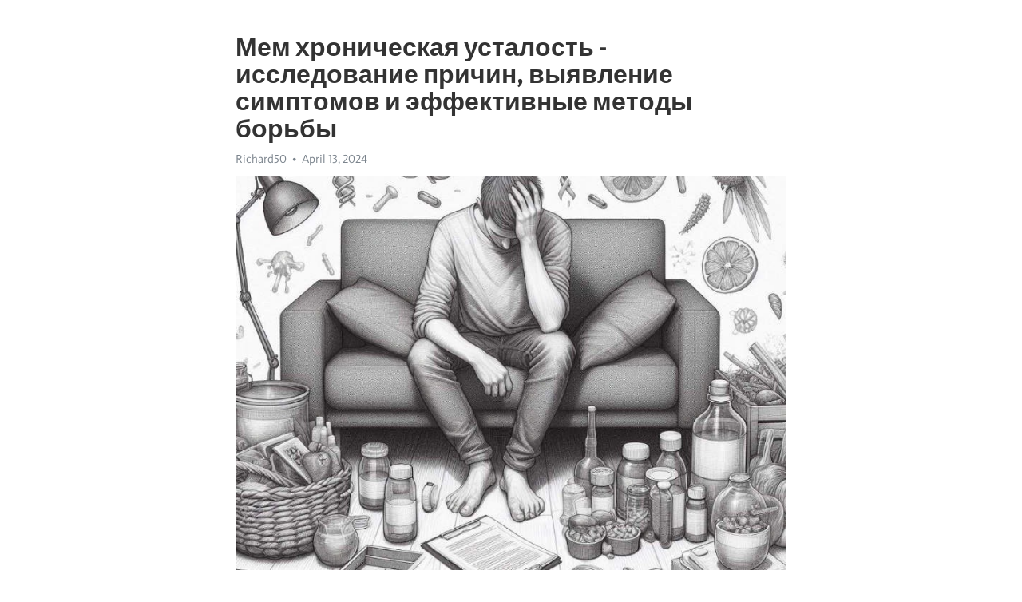

--- FILE ---
content_type: text/html; charset=utf-8
request_url: https://telegra.ph/Mem-hronicheskaya-ustalost---issledovanie-prichin-vyyavlenie-simptomov-i-ehffektivnye-metody-borby-04-13
body_size: 7921
content:
<!DOCTYPE html>
<html>
  <head>
    <meta charset="utf-8">
    <title>Мем хроническая усталость - исследование причин, выявление симптомов и эффективные методы борьбы – Telegraph</title>
    <meta name="viewport" content="width=device-width, initial-scale=1.0, minimum-scale=1.0, maximum-scale=1.0, user-scalable=no" />
    <meta name="format-detection" content="telephone=no" />
    <meta http-equiv="X-UA-Compatible" content="IE=edge" />
    <meta name="MobileOptimized" content="176" />
    <meta name="HandheldFriendly" content="True" />
    <meta name="robots" content="index, follow" />
    <meta property="og:type" content="article">
    <meta property="og:title" content="Мем хроническая усталость - исследование причин, выявление симптомов и эффективные методы борьбы">
    <meta property="og:description" content="Достала постоянная апатия? Измените это сейчас&#33; Нажмите здесь для изучения&#33;

В современном мире люди все чаще сталкиваются с проблемой хронической усталости. Многие ощущают, что не имеют достаточно энергии для выполнения повседневных задач и испытывают постоянное чувство изматывающей усталости. Этот феномен приобрел такую популярность, что он стал объектом специального мема – &quot;Мем Хроническая усталость&quot;.
Что же такое хроническая усталость и какие факторы могут быть ее причинами? Врачи считают, что это состояние…">
    <meta property="og:image" content="https://telegra.ph/file/1f6b449a4ef59933284ac.jpg">
    <meta property="og:site_name" content="Telegraph">
    <meta property="article:published_time" content="2024-04-13T11:16:00+0000">
    <meta property="article:modified_time" content="2024-04-13T11:16:00+0000">
    <meta property="article:author" content="Richard50">
    <meta name="twitter:card" content="summary">
    <meta name="twitter:title" content="Мем хроническая усталость - исследование причин, выявление симптомов и эффективные методы борьбы">
    <meta name="twitter:description" content="Достала постоянная апатия? Измените это сейчас&#33; Нажмите здесь для изучения&#33;

В современном мире люди все чаще сталкиваются с проблемой хронической усталости. Многие ощущают, что не имеют достаточно энергии для выполнения повседневных задач и испытывают постоянное чувство изматывающей усталости. Этот феномен приобрел такую популярность, что он стал объектом специального мема – &quot;Мем Хроническая усталость&quot;.
Что же такое хроническая усталость и какие факторы могут быть ее причинами? Врачи считают, что это состояние…">
    <meta name="twitter:image" content="https://telegra.ph/file/1f6b449a4ef59933284ac.jpg">
    <link rel="canonical" href="https://telegra.ph/Mem-hronicheskaya-ustalost---issledovanie-prichin-vyyavlenie-simptomov-i-ehffektivnye-metody-borby-04-13" />
    <link rel="shortcut icon" href="/favicon.ico?1" type="image/x-icon">
    <link rel="icon" type="image/png" href="/images/favicon.png?1" sizes="16x16">
    <link rel="icon" type="image/png" href="/images/favicon_2x.png?1" sizes="32x32">
    <link href="/css/quill.core.min.css" rel="stylesheet">
    <link href="/css/core.min.css?47" rel="stylesheet">
  </head>
  <body>
    <div class="tl_page_wrap">
      <div class="tl_page">
        <main class="tl_article">
          <header class="tl_article_header" dir="auto">
            <h1>Мем хроническая усталость - исследование причин, выявление симптомов и эффективные методы борьбы</h1>
            <address>
              <a rel="author">Richard50</a><!--
           --><time datetime="2024-04-13T11:16:00+0000">April 13, 2024</time>
            </address>
          </header>
          <article id="_tl_editor" class="tl_article_content"><h1>Мем хроническая усталость - исследование причин, выявление симптомов и эффективные методы борьбы<br></h1><address>Richard50<br></address><figure><img src="/file/1f6b449a4ef59933284ac.jpg"><figcaption></figcaption></figure><p><br></p><h3 id="Достала-постоянная-апатия?-Измените-это-сейчас&amp;#33;-Нажмите-здесь-для-изучения&amp;#33;"><a href="https://clck.ru/38vax3" target="_blank">Достала постоянная апатия? Измените это сейчас&#33; Нажмите здесь для изучения&#33;</a></h3><p><br></p><p>В современном мире люди все чаще сталкиваются с проблемой <a href="https://clck.ru/38vax3" target="_blank">хронической усталости</a>. Многие ощущают, что не имеют достаточно энергии для выполнения повседневных задач и испытывают постоянное чувство изматывающей усталости. Этот феномен приобрел такую популярность, что он стал объектом специального мема – &quot;Мем <a href="https://clck.ru/38vax3" target="_blank">Хроническая усталость</a>&quot;.</p><p>Что же такое <a href="https://clck.ru/38vax3" target="_blank">хроническая усталость</a> и какие факторы могут быть ее причинами? Врачи считают, что это состояние может быть вызвано отсутствием сна, долгосрочным стрессом, плохим питанием, физической или эмоциональной перегрузкой. Оказывается, наша современная жизнь с ее постоянной спешкой, недостатком времени и постоянными требованиями оказывает серьезное влияние на наше физическое и психическое здоровье.</p><p>Симптомы хронической усталости могут проявляться в различной степени и индивидуальны для каждого человека. Некоторые люди могут испытывать постоянную слабость, сонливость, отсутствие мотивации или концентрации. Другие могут упомянуть ощущение расстройства сна, головные боли, заторможенность или раздражительность.</p><p>Существует несколько способов борьбы с хронической усталостью. Важно понять, что необходимо уделить время своему физическому и психическому благополучию. Рекомендуется регулярно заниматься спортом, правильно питаться, следить за своим сном и отдыхом. Важно также научиться эффективно управлять своим временем и стремиться сократить воздействие стресса на организм.</p><h3 id="Хроническая-усталость:-с-чем-ее-связывают?">Хроническая усталость: с чем ее связывают?</h3><p>Одной из причин хронической усталости является перегрузка информацией. В нашей цифровой эпохе мы постоянно оказываемся подвержены информационному шуму, непрерывно получая новости, обновления в социальных медиа и электронные сообщения. Это не только влияет на нашу психическую нагрузку, но и утомляет наш организм, что приводит к появлению хронической усталости.</p><p>Другая причина хронической усталости - несбалансированный образ жизни. Отсутствие регулярной физической активности, неправильное питание и недостаток отдыха и сна могут привести к постоянной усталости и бессоннице. Это влияет на нашу энергию и жизненную силу, делая нас уязвимыми к различным заболеваниям и проблемам со здоровьем.</p><p>Для борьбы с хронической усталостью важно принять несколько мер. Первое, что следует сделать, это обратить внимание на свой образ жизни и внести коррективы, если это необходимо. Регулярные физические упражнения, здоровое питание и регулярный сон помогут восстановить энергию и бодрость.</p><p>Также стоит уделить внимание своей психической и эмоциональной состоянию. Регулярные психологические практики, такие как медитация и йога, могут помочь снять стресс, улучшить настроение и повысить уровень энергии.</p><h3 id="Причины-хронической-усталости">Причины хронической усталости</h3><p>Существует множество причин, которые могут вызвать хроническую усталость. Одной из наиболее распространенных причин является недостаток сна. Недостаток сна не только снижает работоспособность и энергию человека, но и может привести к серьезным заболеваниям, таким как <a href="https://clck.ru/38vax3" target="_blank">депрессия</a> и болезни сердца.</p><ul><li><strong>Стресс</strong> - одна из главных причин хронической усталости. Постоянное напряжение и перегрузка на работе или в личной жизни могут сильно утомлять организм, вызывая чувство усталости на постоянной основе.</li><li><strong>Неправильное питание</strong> также является важным фактором, влияющим на уровень энергии организма. Регулярное потребление жирной и высококалорийной пищи может вызывать дополнительную нагрузку на пищеварительную систему, что может приводить к усталости и сонливости.</li><li><strong>Медицинские проблемы</strong> также могут быть причиной хронической усталости. Хронические заболевания, такие как анемия, диабет и заболевания щитовидной железы, могут вызывать постоянное чувство усталости и слабости.</li></ul><p>Важно понимать, что хроническая усталость не является нормальным состоянием и требует внимания. Если вы постоянно чувствуете себя усталыми и без энергии, обратитесь к врачу для выяснения причин и разработки плана лечения.</p><h3 id="Физические-причины-хронической-усталости">Физические причины хронической усталости</h3><p>Одна из причин хронической усталости связана с недостаточным количеством сна. Недостаточный сон может привести к усталости и снижению энергии в течение дня. Более того, нездоровые привычки сна, такие как бессонница или нарушение режима сна, могут еще больше ухудшить ситуацию. Регулярный и качественный сон – это первый шаг к преодолению физической усталости.</p><p>Еще одной физической причиной хронической усталости может быть неправильное питание. Недостаток витаминов и минералов может привести к недостатку энергии и ухудшению общего состояния. Неправильное питание, такое как употребление большого количества жирной и преобладающей пищи, может вызывать чувство тяжести и усталости после еды. Уравновешенное питание, включающее в себя много овощей и фруктов, поможет улучшить физическое состояние и бороться с усталостью.</p><h3 id="Психологические-причины-хронической-усталости">Психологические причины хронической усталости</h3><p><strong>Стресс</strong></p><p>Одной из основных причин хронической усталости является постоянное воздействие стресса на психику человека. Ситуации, вызывающие стресс, могут быть связаны с работой, личной жизнью, финансовыми проблемами и другими аспектами жизни.</p><p><em>Стресс активизирует процессы в организме, увеличивает выработку гормонов стресса, таких как адреналин и кортизол. Это может привести к нарушению сна и отдыха, появлению беспокойства и тревожных мыслей, которые мешают полноценно отдохнуть и восстановиться.</em></p><p><strong>Перфекционизм</strong></p><p>Перфекционисты, стремясь к идеалу во всем, часто подвергают себя чрезмерному напряжению и требованиям. Они часто оказываются в постоянной напряженности, стремясь справиться с большим объемом работы и не допустить ошибок.</p><p><em>Постоянное переживание о том, что все должно быть идеально, ведет к постоянной усталости и истощению ресурсов организма. Бесконечное совершенствование и поиск ошибок занимает много времени и энергии, не оставляя возможности для отдыха и восстановления сил.</em></p><p><strong>Депрессия</strong></p><p>Депрессия – это серьезное психическое заболевание, которое часто сопровождается постоянной усталостью и отсутствием энергии. Люди, страдающие <a href="https://clck.ru/38vax3" target="_blank">депрессией</a>, могут испытывать постоянную усталость, даже при достаточном количестве сна и отдыха.</p><p><em>Депрессия снижает интерес к жизни, вызывает апатию и повышенную утомляемость. Состояние постоянной психической напряженности и негативных эмоций приводит к истощению организма и появлению хронической усталости.</em></p><h3 id="Социальные-причины-хронической-усталости">Социальные причины хронической усталости</h3><p>Современное общество сталкивается с рядом социальных факторов, которые способствуют развитию хронической усталости. Необходимо обратить внимание на эти причины и принять меры для их преодоления.</p><p><strong>Безостановочный ритм жизни</strong> становится все более распространенным явлением. В наше время люди часто вынуждены работать более 8 часов в день, а некоторые даже не имеют возможности отдохнуть в выходные. Это приводит к накоплению усталости и постепенному развитию хронической усталости.</p><p><em>Перегрузка информацией</em> также может быть одной из причин хронической усталости. Наш мозг постоянно вынужден обрабатывать большое количество информации, которая поступает из различных источников: социальных сетей, новостных порталов, телевидения. Это может привести к перегрузке и истощению мозговых ресурсов.</p><p>Несомненно,</p><ul><li>долгие рабочие часы</li><li>нарушение режима сна и отдыха</li><li>психологическое напряжение</li></ul><h3 id="также-вносят-свой-вклад-в-развитие-хронической-усталости.-Все-эти-факторы-несут-социальную-природу-и-требуют-внимания-и-изменений-в-обществе.-Необходимо-создать-условия-для-более-здорового-образа-жизни-и-достойного-отдыха-людей.Симптомы-хронической-усталости">также вносят свой вклад в развитие хронической усталости. Все эти факторы несут социальную природу и требуют внимания и изменений в обществе. Необходимо создать условия для более здорового образа жизни и достойного отдыха людей.Симптомы хронической усталости</h3><p>Одним из основных симптомов хронической усталости является постоянное ощущение усталости и общая слабость. Человек постоянно чувствует себя утомленным, несмотря на то, что спит достаточно. Кроме того, хроническая усталость может сопровождаться бессонницей, плохим качеством сна или чувством сонливости днем.</p><p>Некоторые люди, страдающие от хронической усталости, также испытывают проблемы с памятью и концентрацией. Они могут забывать важные моменты и испытывать трудности с фокусировкой внимания. Кроме того, такие люди часто могут столкнуться с проблемами в сфере эмоционального благополучия – у них могут возникать частые приступы <a href="https://clck.ru/38vax3" target="_blank">депрессии</a>, раздражительности и тревоги.</p><p>Физические симптомы хронической усталости могут включать боли в суставах и мышцах, головные боли, головокружение и проблемы с пищеварением. Часто идет потеря аппетита или, наоборот, нерегулярное переедание. Кожа может стать бледной, появиться отечность и слабость иммунной системы, что приводит к повышенной восприимчивости к инфекциям и болезням.</p><p>Важно отметить, что симптомы хронической усталости могут развиваться постепенно и нарастать со временем. При первых признаках усталости, заторможенности или других подобных симптомов, необходимо обратиться к врачу для проведения диагностики и определения причин этого состояния. Только определив причину, можно найти эффективные способы борьбы с хронической усталостью и улучшить качество жизни.</p><h3 id="Физические-симптомы-хронической-усталости">Физические симптомы хронической усталости</h3><p>Одним из наиболее распространенных физических проявлений хронической усталости является постоянная слабость и ощущение усталости даже после незначительных физических нагрузок. Человек может чувствовать, что его силы и энергия иссякают гораздо быстрее, чем обычно.</p><ul><li>Учащенное сердцебиение и давление на грудь.</li><li>Ощущение болей и напряжения в мышцах и суставах.</li><li>Затрудненное дыхание и проблемы с концентрацией.</li><li>Головные боли и головокружение.</li></ul><p>Эти физические симптомы обычно сопровождаются нарушениями сна и общей слабостью организма. Человек может испытывать проблемы со сном, часто просыпаться ночью или обнаруживать, что его сон не восстанавливает силы, и он просыпается утомленным и неотдохнувшим.</p><p>Способы борьбы с физическими симптомами хронической усталости включают в себя регулярные физические упражнения, как аэробные, так и силовые. Неизбежно, стоит также обратить внимание на рацион питания и поддерживать здоровый сон, включая регулярный режим и создание комфортной атмосферы для отдыха.</p><h3 id="Смотрите-на-эту-тему:">Смотрите на эту тему:</h3><figure><iframe src="/embed/youtube?url=https%3A%2F%2Fwww.youtube.com%2Fwatch%3Fv%3D34hPZJyOjgQ" width="640" height="360" frameborder="0" allowtransparency="true" allowfullscreen="true" scrolling="no"></iframe><figcaption></figcaption></figure><p><br></p><p><br></p></article>
          <div id="_tl_link_tooltip" class="tl_link_tooltip"></div>
          <div id="_tl_tooltip" class="tl_tooltip">
            <div class="buttons">
              <span class="button_hover"></span>
              <span class="button_group"><!--
             --><button id="_bold_button"></button><!--
             --><button id="_italic_button"></button><!--
             --><button id="_link_button"></button><!--
           --></span><!--
           --><span class="button_group"><!--
             --><button id="_header_button"></button><!--
             --><button id="_subheader_button"></button><!--
             --><button id="_quote_button"></button><!--
           --></span>
            </div>
            <div class="prompt">
              <span class="close"></span>
              <div class="prompt_input_wrap"><input type="url" class="prompt_input" /></div>
            </div>
          </div>
          <div id="_tl_blocks" class="tl_blocks">
            <div class="buttons">
              <button id="_image_button"></button><!--
           --><button id="_embed_button"></button>
            </div>
          </div>
          <aside class="tl_article_buttons">
            <div class="account account_top"></div>
            <button id="_edit_button" class="button edit_button">Edit</button><!--
         --><button id="_publish_button" class="button publish_button">Publish</button>
            <div class="account account_bottom"></div>
            <div id="_error_msg" class="error_msg"></div>
          </aside>
        </main>
      </div>
          <div class="tl_page_footer">
      <div id="_report_button" class="tl_footer_button">Report content on this page</div>
    </div>
    </div>
      <div class="tl_popup tl_popup_hidden" id="_report_popup">
    <main class="tl_popup_body tl_report_popup">
      <form id="_report_form" method="post">
        <section>
          <h2 class="tl_popup_header">Report Page</h2>
          <div class="tl_radio_items">
            <label class="tl_radio_item">
              <input type="radio" class="radio" name="reason" value="violence">
              <span class="tl_radio_item_label">Violence</span>
            </label>
            <label class="tl_radio_item">
              <input type="radio" class="radio" name="reason" value="childabuse">
              <span class="tl_radio_item_label">Child Abuse</span>
            </label>
            <label class="tl_radio_item">
              <input type="radio" class="radio" name="reason" value="copyright">
              <span class="tl_radio_item_label">Copyright</span>
            </label>
            <label class="tl_radio_item">
              <input type="radio" class="radio" name="reason" value="illegal_drugs">
              <span class="tl_radio_item_label">Illegal Drugs</span>
            </label>
            <label class="tl_radio_item">
              <input type="radio" class="radio" name="reason" value="personal_details">
              <span class="tl_radio_item_label">Personal Details</span>
            </label>
            <label class="tl_radio_item">
              <input type="radio" class="radio" name="reason" value="other">
              <span class="tl_radio_item_label">Other</span>
            </label>
          </div>
          <div class="tl_textfield_item tl_comment_field">
            <input type="text" class="tl_textfield" name="comment" value="" placeholder="Add Comment…">
          </div>
          <div class="tl_copyright_field">
            Please submit your DMCA takedown request to <a href="mailto:dmca@telegram.org?subject=Report%20to%20Telegraph%20page%20%22%D0%9C%D0%B5%D0%BC%20%D1%85%D1%80%D0%BE%D0%BD%D0%B8%D1%87%D0%B5%D1%81%D0%BA%D0%B0%D1%8F%20%D1%83%D1%81%D1%82%D0%B0%D0%BB%D0%BE%D1%81%D1%82%D1%8C%20-%20%D0%B8%D1%81%D1%81%D0%BB%D0%B5%D0%B4%D0%BE%D0%B2%D0%B0%D0%BD%D0%B8%D0%B5%20%D0%BF%D1%80%D0%B8%D1%87%D0%B8%D0%BD%2C%20%D0%B2%D1%8B%D1%8F%D0%B2%D0%BB%D0%B5%D0%BD%D0%B8%D0%B5%20%D1%81%D0%B8%D0%BC%D0%BF%D1%82%D0%BE%D0%BC%D0%BE%D0%B2%20%D0%B8%20%D1%8D%D1%84%D1%84%D0%B5%D0%BA%D1%82%D0%B8%D0%B2%D0%BD%D1%8B%D0%B5%20%D0%BC%D0%B5%D1%82%D0%BE%D0%B4%D1%8B%20%D0%B1%D0%BE%D1%80%D1%8C%D0%B1%D1%8B%22&body=Reported%20page%3A%20https%3A%2F%2Ftelegra.ph%2FMem-hronicheskaya-ustalost---issledovanie-prichin-vyyavlenie-simptomov-i-ehffektivnye-metody-borby-04-13%0A%0A%0A" target="_blank">dmca@telegram.org</a>
          </div>
        </section>
        <aside class="tl_popup_buttons">
          <button type="reset" class="button" id="_report_cancel">Cancel</button>
          <button type="submit" class="button submit_button">Report</button>
        </aside>
      </form>
    </main>
  </div>
    
    <script>var T={"apiUrl":"https:\/\/edit.telegra.ph","uploadEnabled":false,"datetime":1713006960,"pageId":"36525df37587b56f67a77","editable":true};(function(){var b=document.querySelector('time');if(b&&T.datetime){var a=new Date(1E3*T.datetime),d='January February March April May June July August September October November December'.split(' ')[a.getMonth()],c=a.getDate();b.innerText=d+' '+(10>c?'0':'')+c+', '+a.getFullYear()}})();</script>
    <script src="/js/jquery.min.js"></script>
    <script src="/js/jquery.selection.min.js"></script>
    <script src="/js/autosize.min.js"></script>
    <script src="/js/load-image.all.min.js?1"></script>
    <script src="/js/quill.min.js?10"></script>
    <script src="/js/core.min.js?67"></script>
    <script async src="https://t.me/_websync_?path=Mem-hronicheskaya-ustalost---issledovanie-prichin-vyyavlenie-simptomov-i-ehffektivnye-metody-borby-04-13&hash=9e58fad75dcc84799a"></script>
  </body>
</html>